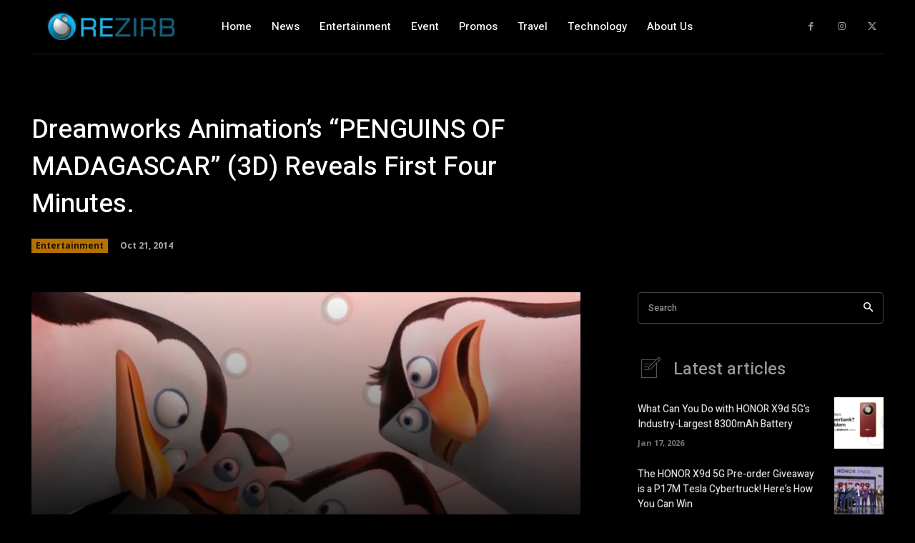

--- FILE ---
content_type: text/html; charset=utf-8
request_url: https://www.google.com/recaptcha/api2/aframe
body_size: 266
content:
<!DOCTYPE HTML><html><head><meta http-equiv="content-type" content="text/html; charset=UTF-8"></head><body><script nonce="SJib9ciGGNLhPAsVoHdmOw">/** Anti-fraud and anti-abuse applications only. See google.com/recaptcha */ try{var clients={'sodar':'https://pagead2.googlesyndication.com/pagead/sodar?'};window.addEventListener("message",function(a){try{if(a.source===window.parent){var b=JSON.parse(a.data);var c=clients[b['id']];if(c){var d=document.createElement('img');d.src=c+b['params']+'&rc='+(localStorage.getItem("rc::a")?sessionStorage.getItem("rc::b"):"");window.document.body.appendChild(d);sessionStorage.setItem("rc::e",parseInt(sessionStorage.getItem("rc::e")||0)+1);localStorage.setItem("rc::h",'1769025089834');}}}catch(b){}});window.parent.postMessage("_grecaptcha_ready", "*");}catch(b){}</script></body></html>